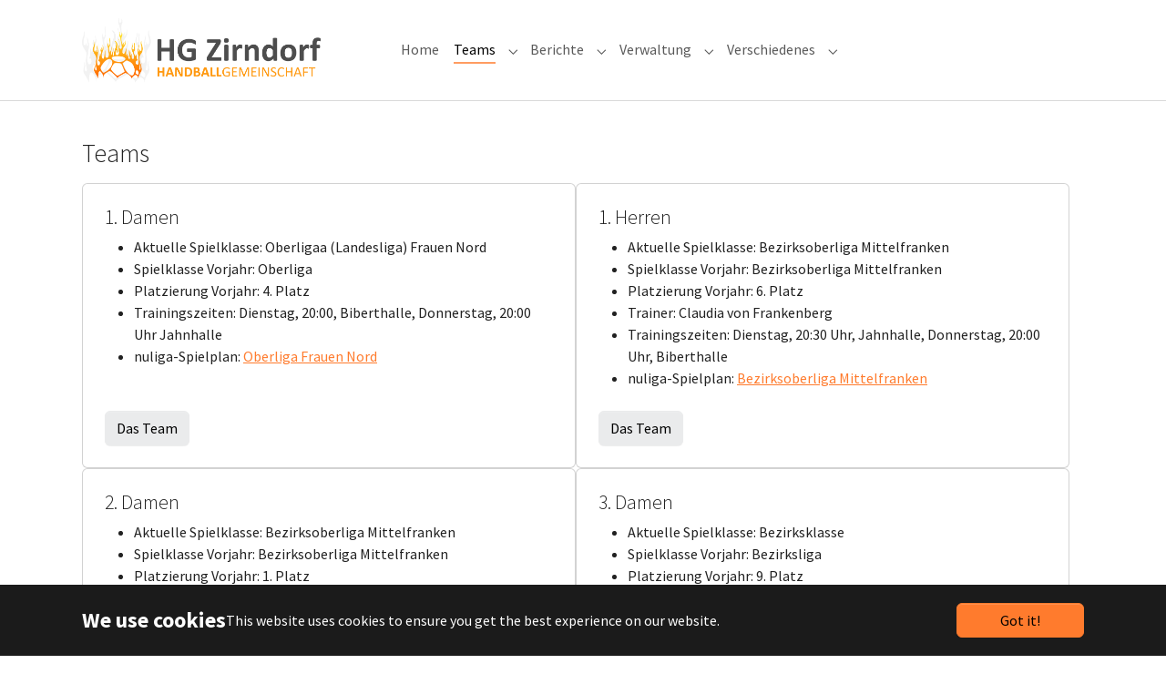

--- FILE ---
content_type: text/html; charset=utf-8
request_url: https://www.hg-zirndorf.de/teams
body_size: 3766
content:
<!DOCTYPE html>
<html dir="ltr" lang="de-de">
<head>

<meta charset="utf-8">
<!-- 
	Based on the TYPO3 Bootstrap Package by Benjamin Kott - https://www.bootstrap-package.com/

	This website is powered by TYPO3 - inspiring people to share!
	TYPO3 is a free open source Content Management Framework initially created by Kasper Skaarhoj and licensed under GNU/GPL.
	TYPO3 is copyright 1998-2026 of Kasper Skaarhoj. Extensions are copyright of their respective owners.
	Information and contribution at https://typo3.org/
-->


<link rel="icon" href="/typo3conf/ext/bootstrap_package/Resources/Public/Icons/favicon.ico" type="image/png">
<title>Teams - HG Zirndorf</title>
<meta http-equiv="x-ua-compatible" content="IE=edge" />
<meta name="generator" content="TYPO3 CMS" />
<meta name="viewport" content="width=device-width, initial-scale=1, minimum-scale=1" />
<meta name="robots" content="index,follow" />
<meta name="twitter:card" content="summary" />
<meta name="apple-mobile-web-app-capable" content="no" />
<meta name="google" content="notranslate" />

<link rel="stylesheet" href="/typo3temp/assets/bootstrappackage/fonts/284ba9c5345a729d38fc3d3bb72eea6caaef6180abbc77928e15e42297d05f8b/webfont.css?1768834214" media="all">
<link rel="stylesheet" href="/typo3temp/assets/compressed/merged-02a067badc04804352ddd185af010bc8-0180f0d17d425fd2827a0969c5fb3884.css?1707562535" media="all">
<link rel="stylesheet" href="/typo3temp/assets/compressed/merged-86b7950b0f270ff2c29f25eb9e41b000-42c09cd5bd4dca2285d3579dac11affc.css?1707562535" media="all">


<script src="/typo3temp/assets/compressed/merged-56a07dc1d6e13e08e48e01d5b2fbee74-24d270747c5f0bfe6f6e1389e2fda2f6.js?1707562535"></script>



<link rel="prev" href="/home"><link rel="next" href="/berichte">
<link rel="canonical" href="https://www.hg-zirndorf.de/teams"/>
</head>
<body id="p4" class="page-4 pagelevel-1 language-0 backendlayout-default layout-default">

<div id="top"></div>
<div class="body-bg body-bg-top">

    



    

<div id="cookieconsent">
    <span data-cookieconsent-setting="cookie.expiryDays" data-cookieconsent-value="365"></span>
    <span data-cookieconsent-setting="content.header" data-cookieconsent-value="We use cookies"></span>
    <span data-cookieconsent-setting="content.message" data-cookieconsent-value="This website uses cookies to ensure you get the best experience on our website."></span>
    <span data-cookieconsent-setting="content.dismiss" data-cookieconsent-value="Got it!"></span>
    <span data-cookieconsent-setting="content.allow" data-cookieconsent-value="Allow cookies"></span>
    <span data-cookieconsent-setting="content.deny" data-cookieconsent-value="Decline"></span>
    <span data-cookieconsent-setting="content.link" data-cookieconsent-value="Learn more"></span>
    <span data-cookieconsent-setting="content.href" data-cookieconsent-value=""></span>
    <span data-cookieconsent-setting="layout" data-cookieconsent-value="basic-header"></span>
    <span data-cookieconsent-setting="type" data-cookieconsent-value="info"></span>
    <span data-cookieconsent-setting="position" data-cookieconsent-value="bottom"></span>
    <span data-cookieconsent-setting="revokable" data-cookieconsent-value="0"></span>
    <span data-cookieconsent-setting="static" data-cookieconsent-value="0"></span>
    <span data-cookieconsent-setting="location" data-cookieconsent-value="0"></span>
    <span data-cookieconsent-setting="law.countryCode" data-cookieconsent-value=""></span>
    <span data-cookieconsent-setting="law.regionalLaw" data-cookieconsent-value="1"></span>
</div>




    <a class="visually-hidden-focusable page-skip-link" href="#page-content">
        <span>Skip to main content</span>
    </a>
    <a class="visually-hidden-focusable page-skip-link" href="#page-footer">
        <span>Skip to page footer</span>
    </a>

    




<header id="page-header" class="bp-page-header navbar navbar-mainnavigation navbar-default navbar-has-image navbar-top navbar-fixed-top">
    <div class="container container-mainnavigation">
        
<a class="navbar-brand navbar-brand-image" href="/home">
    
            <img class="navbar-brand-logo-normal" src="/fileadmin/images/logo.png" alt="HG Zirndorf logo" height="260" width="180">
            
                <img class="navbar-brand-logo-inverted" src="/typo3conf/ext/bootstrap_package/Resources/Public/Images/BootstrapPackageInverted.svg" alt="HG Zirndorf logo" height="260" width="180">
            
        
</a>


        
            
<button class="navbar-toggler collapsed" type="button" data-bs-toggle="collapse" data-bs-target="#mainnavigation" aria-controls="mainnavigation" aria-expanded="false" aria-label="Toggle navigation">
    <span class="navbar-toggler-icon"></span>
</button>


            <nav aria-label="Main navigation" id="mainnavigation" class="collapse navbar-collapse">
                



                

    <ul class="navbar-nav">
        
            

                    
                    
                    <li class="nav-item">
                        <a
                            id="nav-item-8"
                            href="/home"
                            class="nav-link nav-link-main"
                            
                            
                            aria-current="false"
                            >
                            
                            <span class="nav-link-text">
                                Home
                                
                            </span>
                        </a>
                        
                        <div class="dropdown-menu">
                            
    




                        </div>
                    </li>

                
        
            

                    
                    
                        
                            
                        
                    
                        
                            
                        
                    
                    <li class="nav-item nav-style-mega">
                        <a
                            id="nav-item-4"
                            href="/teams"
                            class="nav-link nav-link-main active"
                            
                            
                            aria-current="true"
                            >
                            
                            <span class="nav-link-text">
                                Teams
                                 <span class="visually-hidden">(current)</span>
                            </span>
                        </a>
                        
                            <button
                                type="button"
                                id="nav-toggle-4"
                                class="nav-link nav-link-toggle"
                                data-bs-toggle="dropdown"
                                data-bs-display="static"
                                aria-haspopup="true"
                                aria-expanded="false"
                                >
                                <span class="nav-link-indicator" aria-hidden="true"></span>
                                <span class="nav-link-text visually-hidden">Submenu for "Teams"</span>
                            </button>
                        
                        <div class="dropdown-menu dropdown-menu-mega">
                            
    
        <ul class="dropdown-nav" data-level="2">
            
            
                
                        <li class="nav-item">
                            <a class="nav-link nav-link-dropdown" href="/teams/senioren" title="Senioren">
                                
                                <span class="nav-link-text">
                                    Senioren
                                    
                                </span>
                            </a>
                            
    
        <ul class="dropdown-nav" data-level="3">
            
            
                
                        <li class="nav-item">
                            <a class="nav-link nav-link-dropdown" href="/teams/senioren/1damen" title="1. Damen">
                                
                                <span class="nav-link-text">
                                    1. Damen
                                    
                                </span>
                            </a>
                            
    

                        </li>
                    
            
                
                        <li class="nav-item">
                            <a class="nav-link nav-link-dropdown" href="/teams/senioren/1herren" title="1. Herren">
                                
                                <span class="nav-link-text">
                                    1. Herren
                                    
                                </span>
                            </a>
                            
    

                        </li>
                    
            
                
                        <li class="nav-item">
                            <a class="nav-link nav-link-dropdown" href="/teams/senioren/2damen" title="2. Damen">
                                
                                <span class="nav-link-text">
                                    2. Damen
                                    
                                </span>
                            </a>
                            
    

                        </li>
                    
            
                
                        <li class="nav-item">
                            <a class="nav-link nav-link-dropdown" href="/teams/senioren/3damen" title="3. Damen">
                                
                                <span class="nav-link-text">
                                    3. Damen
                                    
                                </span>
                            </a>
                            
    

                        </li>
                    
            
                
                        <li class="nav-item">
                            <a class="nav-link nav-link-dropdown" href="/teams/senioren/2herren" title="2. Herren">
                                
                                <span class="nav-link-text">
                                    2. Herren
                                    
                                </span>
                            </a>
                            
    

                        </li>
                    
            
                
                        <li class="nav-item">
                            <a class="nav-link nav-link-dropdown" href="/teams/senioren/3herren" title="3. Herren">
                                
                                <span class="nav-link-text">
                                    3. Herren
                                    
                                </span>
                            </a>
                            
    

                        </li>
                    
            
        </ul>
    

                        </li>
                    
            
                
                        <li class="nav-item">
                            <a class="nav-link nav-link-dropdown" href="/teams/jugend" title="Jugend">
                                
                                <span class="nav-link-text">
                                    Jugend
                                    
                                </span>
                            </a>
                            
    
        <ul class="dropdown-nav" data-level="3">
            
            
                
                        <li class="nav-item">
                            <a class="nav-link nav-link-dropdown" href="/teams/jugend/e-jugend" title="E-Jugend">
                                
                                <span class="nav-link-text">
                                    E-Jugend
                                    
                                </span>
                            </a>
                            
    

                        </li>
                    
            
                
                        <li class="nav-item">
                            <a class="nav-link nav-link-dropdown" href="/teams/jugend/minis" title="Minis">
                                
                                <span class="nav-link-text">
                                    Minis
                                    
                                </span>
                            </a>
                            
    

                        </li>
                    
            
        </ul>
    

                        </li>
                    
            
        </ul>
    




                        </div>
                    </li>

                
        
            

                    
                    
                        
                    
                        
                    
                        
                    
                        
                    
                        
                    
                        
                    
                    <li class="nav-item nav-style-simple">
                        <a
                            id="nav-item-5"
                            href="/berichte"
                            class="nav-link nav-link-main"
                            
                            
                            aria-current="false"
                            >
                            
                            <span class="nav-link-text">
                                Berichte
                                
                            </span>
                        </a>
                        
                            <button
                                type="button"
                                id="nav-toggle-5"
                                class="nav-link nav-link-toggle"
                                data-bs-toggle="dropdown"
                                data-bs-display="static"
                                aria-haspopup="true"
                                aria-expanded="false"
                                >
                                <span class="nav-link-indicator" aria-hidden="true"></span>
                                <span class="nav-link-text visually-hidden">Submenu for "Berichte"</span>
                            </button>
                        
                        <div class="dropdown-menu dropdown-menu-simple">
                            
    
        <ul class="dropdown-nav" data-level="2">
            
            
                
                        <li class="nav-item">
                            <a class="nav-link nav-link-dropdown" href="/berichte/1damen" title="1. Damen">
                                
                                <span class="nav-link-text">
                                    1. Damen
                                    
                                </span>
                            </a>
                            
    

                        </li>
                    
            
                
                        <li class="nav-item">
                            <a class="nav-link nav-link-dropdown" href="/berichte/1herren" title="1. Herren">
                                
                                <span class="nav-link-text">
                                    1. Herren
                                    
                                </span>
                            </a>
                            
    

                        </li>
                    
            
                
                        <li class="nav-item">
                            <a class="nav-link nav-link-dropdown" href="/berichte/2damen" title="2. Damen">
                                
                                <span class="nav-link-text">
                                    2. Damen
                                    
                                </span>
                            </a>
                            
    

                        </li>
                    
            
                
                        <li class="nav-item">
                            <a class="nav-link nav-link-dropdown" href="/berichte/3damen" title="3. Damen">
                                
                                <span class="nav-link-text">
                                    3. Damen
                                    
                                </span>
                            </a>
                            
    

                        </li>
                    
            
                
                        <li class="nav-item">
                            <a class="nav-link nav-link-dropdown" href="/berichte/1damen-1" title="E-Jugend">
                                
                                <span class="nav-link-text">
                                    E-Jugend
                                    
                                </span>
                            </a>
                            
    

                        </li>
                    
            
                
                        <li class="nav-item">
                            <a class="nav-link nav-link-dropdown" href="/berichte/minis" title="Minis">
                                
                                <span class="nav-link-text">
                                    Minis
                                    
                                </span>
                            </a>
                            
    

                        </li>
                    
            
        </ul>
    




                        </div>
                    </li>

                
        
            

                    
                    
                        
                    
                        
                    
                        
                    
                        
                    
                        
                    
                    <li class="nav-item nav-style-simple">
                        <a
                            id="nav-item-6"
                            href="/verwaltung/abteilungsleitung"
                            class="nav-link nav-link-main"
                            
                            
                            aria-current="false"
                            >
                            
                            <span class="nav-link-text">
                                Verwaltung
                                
                            </span>
                        </a>
                        
                            <button
                                type="button"
                                id="nav-toggle-6"
                                class="nav-link nav-link-toggle"
                                data-bs-toggle="dropdown"
                                data-bs-display="static"
                                aria-haspopup="true"
                                aria-expanded="false"
                                >
                                <span class="nav-link-indicator" aria-hidden="true"></span>
                                <span class="nav-link-text visually-hidden">Submenu for "Verwaltung"</span>
                            </button>
                        
                        <div class="dropdown-menu dropdown-menu-simple">
                            
    
        <ul class="dropdown-nav" data-level="2">
            
            
                
                        <li class="nav-item">
                            <a class="nav-link nav-link-dropdown" href="/verwaltung/impressum" title="Impressum">
                                
                                <span class="nav-link-text">
                                    Impressum
                                    
                                </span>
                            </a>
                            
    

                        </li>
                    
            
                
                        <li class="nav-item">
                            <a class="nav-link nav-link-dropdown" href="/verwaltung/abteilungsleitung" title="Abteilungsleitung">
                                
                                <span class="nav-link-text">
                                    Abteilungsleitung
                                    
                                </span>
                            </a>
                            
    

                        </li>
                    
            
                
                        <li class="nav-item">
                            <a class="nav-link nav-link-dropdown" href="/verwaltung/formulare" title="Formulare">
                                
                                <span class="nav-link-text">
                                    Formulare
                                    
                                </span>
                            </a>
                            
    

                        </li>
                    
            
                
                        <li class="nav-item">
                            <a class="nav-link nav-link-dropdown" href="/verwaltung/datenschutzerklaerung" title="Datenschutzerklärung">
                                
                                <span class="nav-link-text">
                                    Datenschutzerklärung
                                    
                                </span>
                            </a>
                            
    

                        </li>
                    
            
                
                        <li class="nav-item">
                            <a class="nav-link nav-link-dropdown" href="/verwaltung/homepage-chronik" title="Homepage Chronik">
                                
                                <span class="nav-link-text">
                                    Homepage Chronik
                                    
                                </span>
                            </a>
                            
    

                        </li>
                    
            
        </ul>
    




                        </div>
                    </li>

                
        
            

                    
                    
                        
                    
                    <li class="nav-item nav-style-simple">
                        <a
                            id="nav-item-7"
                            href="/verschiedenes"
                            class="nav-link nav-link-main"
                            
                            
                            aria-current="false"
                            >
                            
                            <span class="nav-link-text">
                                Verschiedenes
                                
                            </span>
                        </a>
                        
                            <button
                                type="button"
                                id="nav-toggle-7"
                                class="nav-link nav-link-toggle"
                                data-bs-toggle="dropdown"
                                data-bs-display="static"
                                aria-haspopup="true"
                                aria-expanded="false"
                                >
                                <span class="nav-link-indicator" aria-hidden="true"></span>
                                <span class="nav-link-text visually-hidden">Submenu for "Verschiedenes"</span>
                            </button>
                        
                        <div class="dropdown-menu dropdown-menu-simple">
                            
    
        <ul class="dropdown-nav" data-level="2">
            
            
                
                        <li class="nav-item">
                            <a class="nav-link nav-link-dropdown" href="/hallen" title="Hallen">
                                
                                <span class="nav-link-text">
                                    Hallen
                                    
                                </span>
                            </a>
                            
    

                        </li>
                    
            
        </ul>
    




                        </div>
                    </li>

                
        
    </ul>



                



            </nav>
        
    </div>
</header>



    

    


    
    




    <main id="page-content" class="bp-page-content main-section">
        <!--TYPO3SEARCH_begin-->
        

    

    <div class="section section-default">
        








        <div id="c50" class=" frame frame-default frame-type-card_group frame-layout-default frame-size-default frame-height-default frame-background-none frame-space-before-none frame-space-after-none frame-no-backgroundimage">
            <div class="frame-group-container">
                <div class="frame-group-inner">
                    



                    <div class="frame-container frame-container-default">
                        <div class="frame-inner">
                            
    
    



    

    
        <div class="frame-header">
            

    
            
                

    
            <h2 class="element-header  ">
                <span>Teams</span>
            </h2>
        



            
        



            



            



        </div>
    



    

    
        
        
        <div class="card-group-element card-group-element-align-left card-group-element-columns-2">
            

                <div class="card-group-element-item">
                    <div class="card">
                        
                        <div class="card-body">
                            <h2 class="card-title">
                                1. Damen
                            </h2>
                            
                            
                                <ul class="list-normal"> 	<li>Aktuelle Spielklasse: Oberligaa (Landesliga)&nbsp;Frauen Nord</li> 	<li>Spielklasse Vorjahr: Oberliga</li> 	<li>Platzierung Vorjahr: 4. Platz</li> 	<li>Trainingszeiten: Dienstag, 20:00, Biberthalle, Donnerstag, 20:00 Uhr Jahnhalle</li> 	<li>nuliga-Spielplan: <a href="https://bhv-handball.liga.nu/cgi-bin/WebObjects/nuLigaHBDE.woa/wa/groupPage?championship=BHV+2025%2F26&amp;group=437539" title="Oberliga Frauen Nord" target="_blank" rel="noreferrer">Oberliga Frauen Nord</a></li> </ul>
                            
                        </div>
                        
                            
                            <div class="card-footer">
                                <a href="/teams/senioren/1damen" title="Das Team" class="btn btn-default">
                                    
                                    <span class="btn-text">
                                        
                                Das Team
                            
                                    </span>
                                </a>
                            </div>
                        
                    </div>
                </div>
            

                <div class="card-group-element-item">
                    <div class="card">
                        
                        <div class="card-body">
                            <h2 class="card-title">
                                1. Herren
                            </h2>
                            
                            
                                <ul class="list-normal"> 	<li>Aktuelle Spielklasse: Bezirksoberliga Mittelfranken&nbsp;</li> 	<li>Spielklasse Vorjahr: Bezirksoberliga Mittelfranken</li> 	<li>Platzierung Vorjahr: 6. Platz&nbsp;</li> 	<li>Trainer: Claudia von Frankenberg</li> 	<li>Trainingszeiten: Dienstag, 20:30 Uhr, Jahnhalle, Donnerstag, 20:00 Uhr, Biberthalle</li> 	<li>nuliga-Spielplan: <a href="https://bhv-handball.liga.nu/cgi-bin/WebObjects/nuLigaHBDE.woa/wa/groupPage?championship=MF+2025%2F26&amp;group=437827" title="Bezirksoberliga Mittelfranken" target="_blank" rel="noreferrer">Bezirksoberliga Mittelfranken</a></li> </ul>
                            
                        </div>
                        
                            
                            <div class="card-footer">
                                <a href="/teams/senioren/1herren" title="Das Team" class="btn btn-default">
                                    
                                    <span class="btn-text">
                                        
                                Das Team
                            
                                    </span>
                                </a>
                            </div>
                        
                    </div>
                </div>
            

                <div class="card-group-element-item">
                    <div class="card">
                        
                        <div class="card-body">
                            <h2 class="card-title">
                                2. Damen
                            </h2>
                            
                            
                                <ul class="list-normal"> 	<li>Aktuelle Spielklasse: Bezirksoberliga Mittelfranken</li> 	<li>Spielklasse Vorjahr: Bezirksoberliga Mittelfranken&nbsp;</li> 	<li>Platzierung Vorjahr: 1. Platz</li> 	<li>nuliga-Spielplan: <a href="https://bhv-handball.liga.nu/cgi-bin/WebObjects/nuLigaHBDE.woa/wa/groupPage?championship=MF+2025%2F26&amp;group=437709" target="blank" rel="noreferrer">Bezirksoberliga Mittelfranken</a></li> </ul>
                            
                        </div>
                        
                            
                            <div class="card-footer">
                                <a href="/teams/senioren/2damen" title="Das Team" class="btn btn-default">
                                    
                                    <span class="btn-text">
                                        
                                Das Team
                            
                                    </span>
                                </a>
                            </div>
                        
                    </div>
                </div>
            

                <div class="card-group-element-item">
                    <div class="card">
                        
                        <div class="card-body">
                            <h2 class="card-title">
                                3. Damen
                            </h2>
                            
                            
                                <ul class="list-normal"> 	<li>Aktuelle Spielklasse: Bezirksklasse</li> 	<li>Spielklasse Vorjahr: Bezirksliga</li> 	<li>Platzierung Vorjahr: 9. Platz</li> 	<li>Trainer: Nicole Amini (<a href="mailto:nicole@hg-zirndorf.de">nicole@hg-zirndorf.de</a>; 0172 9392560)</li> 	<li>Trainingszeiten: Mittwoch, 20:15 Uhr, Gymnasium Oberasbach</li> 	<li>nuliga-Spielplan: <a href="https://bhv-handball.liga.nu/cgi-bin/WebObjects/nuLigaHBDE.woa/wa/groupPage?championship=MF+2024%2F25&amp;group=379381" target="blank" rel="noreferrer">Bezirksl</a><a href="https://bhv-handball.liga.nu/cgi-bin/WebObjects/nuLigaHBDE.woa/wa/groupPage?championship=MF+2025%2F26&amp;group=437785" target="blank" rel="noreferrer">i</a>ga Staffel 1</li> </ul>
                            
                        </div>
                        
                            
                            <div class="card-footer">
                                <a href="/teams/senioren/3damen" title="Das Team" class="btn btn-default">
                                    
                                    <span class="btn-text">
                                        
                                Das Team
                            
                                    </span>
                                </a>
                            </div>
                        
                    </div>
                </div>
            

                <div class="card-group-element-item">
                    <div class="card">
                        
                        <div class="card-body">
                            <h2 class="card-title">
                                2. Herren
                            </h2>
                            
                            
                                <ul class="list-normal"> 	<li>Aktuelle Spielklasse: Bezirksklasse Staffel II</li> 	<li>Spielklasse Vorjahr: Bezirksklasse I</li> 	<li>Platzierung Vorjahr: 6</li> 	<li>Trainingszeiten: Mittwoch, 20:15 Uhr, Gymnasium Oberasbach</li> 	<li>nuliga-Spielplan:&nbsp;<a href="https://bhv-handball.liga.nu/cgi-bin/WebObjects/nuLigaHBDE.woa/wa/groupPage?championship=MF+2025%2F26&amp;group=437492" target="blank" rel="noreferrer">Bezirksklasse&nbsp;Staffel 1</a></li> </ul>
                            
                        </div>
                        
                    </div>
                </div>
            

                <div class="card-group-element-item">
                    <div class="card">
                        
                        <div class="card-body">
                            <h2 class="card-title">
                                3. Herren
                            </h2>
                            
                            
                                <ul class="list-normal"> 	<li>Aktuelle Spielklasse: kein Spielbetrieb</li> 	<li>Trainingszeiten: Mittwoch, 20:15 Uhr, Gymnasium Oberasbach</li> </ul>
                            
                        </div>
                        
                    </div>
                </div>
            

                <div class="card-group-element-item">
                    <div class="card">
                        
                        <div class="card-body">
                            <h2 class="card-title">
                                E-Jugend
                            </h2>
                            
                            
                                <ul class="list-normal"> 	<li>Trainer:Simon Lippert (mobil 0176 30 34 72 99)</li> 	<li>Trainingszeiten: Dienstag 16:00 - 17:30 Uhr (Jahnhalle)</li> </ul>
                            
                        </div>
                        
                    </div>
                </div>
            

                <div class="card-group-element-item">
                    <div class="card">
                        
                        <div class="card-body">
                            <h2 class="card-title">
                                Minis
                            </h2>
                            
                            
                                <ul class="list-normal"> 	<li>Trainer:<br> 	Anna Seidel (0160 78 34 938)<br> 	Andrea Bieberich (0176 23 27 79 24)</li> </ul><ul class="list-normal"> 	<li>Trainingszeiten: Mittwoch 16:30 - 17:45 Uhr (Biberthalle)</li> </ul>
                            
                        </div>
                        
                    </div>
                </div>
            
        </div>
    


    



    




                        </div>
                    </div>
                </div>
            </div>
        </div>

    



    </div>

    


        <!--TYPO3SEARCH_end-->
    </main>

    <footer id="page-footer" class="bp-page-footer">
        



        

    
<section class="section footer-section footer-section-content">
    <div class="container">
        <div class="section-row">
            <div class="section-column footer-section-content-column footer-section-content-column-left">
                
            </div>
            <div class="section-column footer-section-content-column footer-section-content-column-middle">
                
            </div>
            <div class="section-column footer-section-content-column footer-section-content-column-right">
                
            </div>
        </div>
    </div>
</section>




        

    <section class="section footer-section footer-section-meta">
        <div class="frame frame-background-none frame-space-before-none frame-space-after-none">
            <div class="frame-group-container">
                <div class="frame-group-inner">
                    <div class="frame-container frame-container-default">
                        <div class="frame-inner">
                            
                            
                                <div class="footer-info-section">
                                    
                                        <div class="footer-meta">
                                            



                                        </div>
                                    
                                    
                                    
                                        <div class="footer-copyright">
                                            
<p>© 2024 <a href="https://hg-zirndorf.de" target="_blank" rel="noreferrer">HG Zirndorf 2000</a></p>


                                        </div>
                                    
                                    
                                        <div class="footer-sociallinks">
                                            

    <div class="sociallinks">
        <ul class="sociallinks-list">
            
                
            
                
            
                
            
                
            
                
            
                
            
                
            
                
            
                
            
                
            
                
            
        </ul>
    </div>



                                        </div>
                                    
                                </div>
                            
                        </div>
                    </div>
                </div>
            </div>
        </div>
    </section>



        



    </footer>
    
<a class="scroll-top" title="Scroll to top" href="#top">
    <span class="scroll-top-icon"></span>
</a>


    




</div>
<script src="/typo3temp/assets/compressed/merged-9eb92b436ae5c1c5bb66c4cc7a6132ce-f4255a30d4baea9c2bd49230cefd2599.js?1707562535"></script>



</body>
</html>